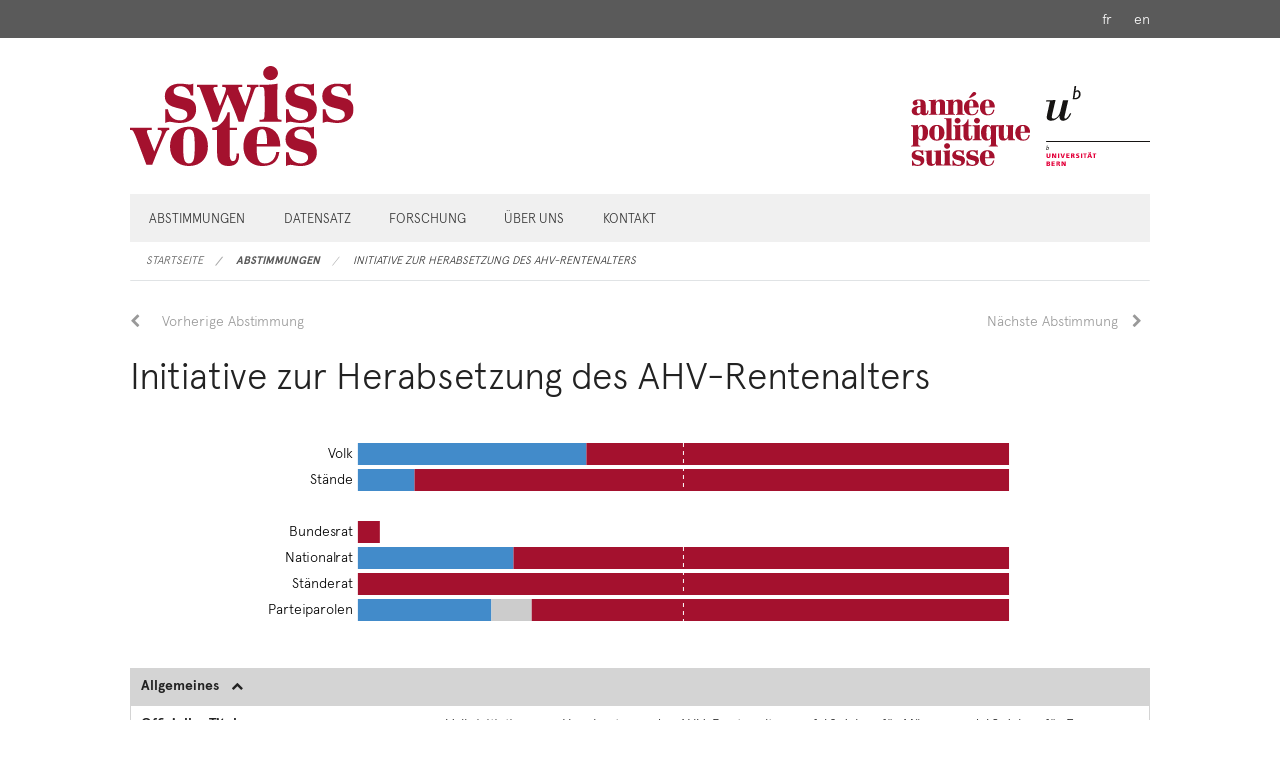

--- FILE ---
content_type: text/html; charset=UTF-8
request_url: https://swissvotes.ch/vote/352.00
body_size: 6508
content:
<!DOCTYPE html>
<html
    class="no-js"
    lang="de-CH"
    xmlns="http://www.w3.org/1999/xhtml" data-version="2026.1">
<head>
    <meta charset="utf-8" />
    <meta name="viewport" content="width=device-width, initial-scale=1.0" />
    <meta name="version" content="2026.1">
    <title>
        Initiative zur Herabsetzung des AHV-Rentenalters
    </title>
    <!-- This site is running on the
      ___              ____               ____ _                 _
     / _ \ _ __   ___ / ___| _____   __  / ___| | ___  _   _  __| |
    | | | | '_ \ / _ \ |  _ / _ \ \ / / | |   | |/ _ \| | | |/ _` |
    | |_| | | | |  __/ |_| | (_) \ V /  | |___| | (_) | |_| | (_| |
     \___/|_| |_|\___|\____|\___/ \_/    \____|_|\___/ \__,_|\__,_|

    Have a look at the source code: https://onegov.readthedocs.org
    -->

    <link rel="stylesheet" type="text/css" href="https://swissvotes.ch/static/font-awesome/css/font-awesome.min.css">
    <link rel="stylesheet" type="text/css" href="https://swissvotes.ch/static/apercu/css/apercu.css">
    <link rel="stylesheet" type="text/css" href="https://swissvotes.ch/theme/onegov.swissvotes.foundation-2026.1-bf21a9e8fbc5a3846fb05b4fa0859e0917b2202f.css">
    <link rel="apple-touch-icon" sizes="57x57" href="https://swissvotes.ch/static/images/apple-icon-57x57.png">
    <link rel="icon" type="image/png" sizes="16x16" href="https://swissvotes.ch/static/images/favicon-16x16.png">
    <link rel="icon" type="image/png" sizes="32x32" href="https://swissvotes.ch/static/images/favicon-32x32.png">
    
    
<link rel="stylesheet" type="text/css" href="https://swissvotes.ch/7da9c72a3b5f9e060b898ef7cd714b8a/frameworks.bundle.css?3f24f453">
<link rel="stylesheet" type="text/css" href="https://swissvotes.ch/7da9c72a3b5f9e060b898ef7cd714b8a/chosen.bundle.css?df2ed9ff"></head>
<body>
    <header>
        <div class="languages">
            <div class="row">
                <nav role="navigation" class="right">
                    <ul class="inline-list">
                        
                            
                        
                            <li>
                                <a rel="alternate" href="https://swissvotes.ch/locale/fr_CH?return-to=Imh0dHBzOi8vc3dpc3N2b3Rlcy5jaC92b3RlLzM1Mi4wMCI.mGvYoXc8AqVRHP0b6hr9Dxh32rM" lang="fr" hreflang="fr">fr</a>
                            </li>
                        
                            <li>
                                <a rel="alternate" href="https://swissvotes.ch/locale/en_US?return-to=Imh0dHBzOi8vc3dpc3N2b3Rlcy5jaC92b3RlLzM1Mi4wMCI.mGvYoXc8AqVRHP0b6hr9Dxh32rM" lang="en" hreflang="en">en</a>
                            </li>
                        
                    </ul>
                </nav>
            </div>
        </div>
        <div class="title">
            <div class="row">
                <div class="columns small-12 small-only-text-center">
                    <a href="https://swissvotes.ch/"><img src="https://swissvotes.ch/static/images/logo.svg" height="100" alt="Swissvotes"></a>
                    <a href="http://unibe.ch"><img class="right hide-for-small" src="https://swissvotes.ch/static/images/logo_unibe.svg" height="100" alt="Universität Basel"></a>
                    <a href="https://anneepolitique.swiss"><img class="right hide-for-small" src="https://swissvotes.ch/static/images/logo_aps.svg" height="100" alt="année politique suisse"></a>
                    <div class="clearfix"></div>
                </div>
            </div>
        </div>
        <div class="row">
            <div class="columns small-12">
                
        <div class="main-navigation">
            <nav class="top-bar" data-topbar role="navigation">
                <ul class="title-area">
                    
                    <li class="name" style="width: 0;"></li>
                    <li class="toggle-topbar menu-icon">
                        <a href="#"><span>Menu</span></a>
                    </li>
                </ul>
                <section class="top-bar-section">
                    <ul class="left" data-sortable data-sortable-url="https://swissvotes.ch/move/page/%7Bsubject_id%7D/%7Bdirection%7D/%7Btarget_id%7D?csrf-token=6efce3ff92731fbb8ad477a615efcb228c5924d86cdbc85a6284111daed5f2bc.aXbYMQ.6NOWRE2vtBf2x0oAL3FcvJG18l4">
                        
                            <li>
                                
                        <a href="https://swissvotes.ch/votes?page=0">Abstimmungen</a>
                    
                            </li>
                        
                            <li data-sortable-id="dataset" class="draggable">
                                
                        <a href="https://swissvotes.ch/page/dataset">Datensatz</a>
                    
                            </li>
                        
                            <li data-sortable-id="research" class="draggable">
                                
                        <a href="https://swissvotes.ch/page/research">Forschung</a>
                    
                            </li>
                        
                            <li data-sortable-id="about" class="draggable">
                                
                        <a href="https://swissvotes.ch/page/about">Über uns</a>
                    
                            </li>
                        
                            <li data-sortable-id="contact" class="draggable">
                                
                        <a href="https://swissvotes.ch/page/contact">Kontakt</a>
                    
                            </li>
                        
                    </ul>
                </section>
            </nav>
            <div class="clearfix"></div>
        </div>
    
            </div>
        </div>
        <div class="row">
            <div class="columns small-12">
                
        
    
            </div>
        </div>
        <div class="row">
            <div class="columns small-12">
                
        <nav role="navigation" aria-label="Aktuelle Seite">
            <ul class="breadcrumbs">
                
                    <li class="">
                        <a href="https://swissvotes.ch/">Startseite</a>
                    </li>
                
                    <li class="">
                        <a href="https://swissvotes.ch/votes?page=0">Abstimmungen</a>
                    </li>
                
                    <li class="current">
                        <a href="#">Initiative zur Herabsetzung des AHV-Rentenalters</a>
                    </li>
                
            </ul>
        </nav>
    
            </div>
        </div>
    </header>

    <main class="row">
        <div class="columns small-12">
            <div class="row">
                <div class="small-12 columns" id="alert-boxes">
                    
                    

                </div>
            </div>
            <div class="row">
                <div class="columns small-12">
                    
        <div class="vote">

            <ul class="pagination" role="menubar" aria-label="Paginierung">
                <li class="previous">
                    <a href="https://swissvotes.ch/vote/351.00">Vorherige Abstimmung</a>
                </li>
                <li class="next right">
                    <a href="https://swissvotes.ch/vote/353.00">Nächste Abstimmung</a>
                </li>
            </ul>

            <h2>Initiative zur Herabsetzung des AHV-Rentenalters</h2>

            <div class="row">
                <div class="small-12 small-centered large-10 columns">
                    <figure>
                        <div class="bar-chart" data-dataurl="https://swissvotes.ch/vote/352.00/percentages"></div>
                    </figure>
                </div>
            </div>

            <table class="collapsible">
                <thead>
                    <tr><th colspan="2">Allgemeines</th></tr>
                </thead>
                <tbody>
                    <tr>
                        <th class="column-30">Offizieller Titel</th>
                        <td>Volksinitiative «zur Herabsetzung des AHV-Rentenalters auf 62 Jahre für Männer und 60 Jahre für Frauen»</td>
                    </tr>
                    
                    <tr>
                        <th class="column-30">Abstimmungsdatum</th>
                        <td>12.06.1988</td>
                    </tr>

                    <tr>
                        <th class="column-30">Abstimmungsergebnis</th>
                        <td>
                            Abgelehnt (35.12% Ja-Stimmen und 2.0 von 23 Standesstimmen)
                        </td>
                    </tr>

                    <tr>
                        <th class="column-30">Abstimmungsnummer</th>
                        <td>352</td>
                    </tr>
                    <tr>
                        <th class="column-30">Rechtsform</th>
                        <td>Volksinitiative</td>
                    </tr>
                    <tr>
                        <th class="column-30">Politikbereich</th>
                        <td>
                            
                                <span>Sozial- und Gesellschaftspolitik &gt; Sozialversicherungen &gt; Alters- und Hinterbliebenenversicherung</span><br />
                            
                                <span>Sozial- und Gesellschaftspolitik &gt; Gesellschaftsfragen &gt; Frauen und Gleichstellungspolitik</span>
                            
                        </td>
                    </tr>
                    <tr>
                        <th class="column-30">Kurzbeschreibung Swissvotes</th>
                        <td>
                            <a href="https://swissvotes.ch/vote/352.00/kurzbeschreibung-de.pdf" target="_blank" class="brief-description">PDF</a>
                            <span>&laquo;Herabsetzung des Rentenalters scheitert auch beim zweiten Versuch&raquo;</span>
                            
        
            
        
    
                        </td>
                    </tr>

                    
                    <tr>
                        <th class="column-30">Abstimmungstext</th>
                        <td>
                            
        
            <a href="https://swissvotes.ch/vote/352.00/abstimmungstext-de.pdf" target="_blank" class="voting-text">PDF</a>
            
        
            
        
    
        
    
                        </td>
                    </tr>
                    <tr>
                        <th class="column-30">Offizielle Chronologie</th>
                        <td>
                            <a href="https://www.bk.admin.ch/ch/d/pore/vi/vis155.html" target="_blank" class="bk_chrono">Link</a> 
                        </td>
                    </tr>
                    
                </tbody>
            </table>

            <table class="collapsible">
                
                <thead>
                    <tr><th colspan="2">Unterschriftensammlung</th></tr>
                </thead>
                <tbody>
                    <tr>
                        <th class="column-30">Urheber:innen</th>
                        <td>Progressive Organisationen der Schweiz (POCH)</td>
                    </tr>
                    <tr>
                        <th class="column-30">Vorprüfung</th>
                        <td>
                            
        
            <a href="https://swissvotes.ch/vote/352.00/vorpruefung-de.pdf" target="_blank" class="preliminary-examination">PDF</a>
            
        
            
        
    
        
    
                        </td>
                    </tr>
                    <tr>
                        <th class="column-30">Unterschriften</th>
                        <td>116’657</td>
                    </tr>
                    <tr>
                        <th class="column-30">
                            <span>Sammeldauer</span>
                            <span data-tooltip aria-haspopup="true" class="has-tip" title="Anzahl Tage vom Sammelbeginn bis zur Einreichung"><i class="fa fa-info" aria-hidden="true"></i></span>
                        </th>
                        <td>541 Tage</td>
                    </tr>
                    <tr>
                        <th class="column-30">Zustandekommen</th>
                        <td>
                            
        
            <a href="https://swissvotes.ch/vote/352.00/zustandekommen-de.pdf" target="_blank" class="realization">PDF</a>
            
        
            
        
    
        
    
                        </td>
                    </tr>
                </tbody>
            </table>

            <table class="collapsible">
                <thead>
                    <tr><th colspan="2">Vorparlamentarische Phase</th></tr>
                </thead>
                <tbody>
                    <tr>
                        <th class="column-30">Botschaft des Bundesrats</th>
                        <td>
                            
        
            <a href="https://swissvotes.ch/vote/352.00/botschaft-de.pdf" target="_blank" class="federal-council-message">PDF</a>
            
        
            
        
    
        
    
                        </td>
                    </tr>
                </tbody>
            </table>

            <table class="collapsible">
                <thead>
                    <tr><th colspan="2">Im Parlament</th></tr>
                </thead>
                <tbody>
                    <tr>
                        <th class="column-30">Geschäftsnummer</th>
                        <td>85.045</td>
                    </tr>
                    
                    
                    
                    <tr>
                        <th class="column-30">Parlamentsberatung</th>
                        <td>
                            <a href="https://swissvotes.ch/vote/352.00/parlamentsberatung.pdf" target="_blank" class="parliamentary-debate">PDF</a>
                            
                                /
                            
                            
                                <a href="https://www.parlament.ch/afs/data/d/gesch/1985/d_gesch_19850045_620.htm" target="_blank">Link</a>
                                
                            
                        </td>
                    </tr>
                    <tr>
                        <th class="column-30">
                          <span>Behandlungsdauer Parlament</span>
                          <span data-tooltip aria-haspopup="true" class="has-tip" title="Anzahl Tage von der Verabschiedung der bundesrätlichen Botschaft bis zum Parlamentsbeschluss"><i class="fa fa-info" aria-hidden="true"></i></span>
                        </th>
                        <td>479 Tage</td>
                    </tr>
                    <tr>
                        <th class="column-30">Position des Parlaments</th>
                        <td>Ablehnend</td>
                    </tr>
                    <tr>
                        <th class="column-30">Position des Nationalrats</th>
                        <td>
                            Ablehnend
                            
                                
                                    
                                        (32 Ja, 102 Nein)
                                    
                                    
                                
                            
                        </td>
                    </tr>
                    <tr>
                        <th class="column-30">Position des Ständerats</th>
                        <td>
                            Ablehnend
                            
                                
                                    
                                        (0 Ja, 32 Nein)
                                    
                                    
                                
                            
                        </td>
                    </tr>
                </tbody>
            </table>

            

            <table class="collapsible">
                <thead>
                    <tr><th colspan="2">Abstimmungskampf</th></tr>
                </thead>
                <tbody>
                    <tr>
                        <th class="column-30">Offizielles Abstimmungsbüchlein</th>
                        <td>
                            
        
            <a href="https://swissvotes.ch/vote/352.00/brochure-de.pdf" target="_blank" class="voting-booklet">PDF</a>
            
        
            
        
    
        
    
                        </td>
                    </tr>
                    <tr>
                        <th class="column-30">Position des Bundesrats</th>
                        <td>Ablehnend</td>
                    </tr>
                    
                    
                    
                    
                    <tr>
                        <th class="column-30">Parteiparolen</th>
                        <td>
                            <dl class="recommendation">
                                <dt>Ja</dt>
                                <dd><span title="Partei der Arbeit">PdA</span></dd>
                                <dd><span title="Progressive Organisationen der Schweiz">POCH</span></dd>
                                <dd><span title="Sozialdemokratische Partei der Schweiz">SPS</span></dd>
                            </dl>
                            <dl class="recommendation">
                                <dt>Nein</dt>
                                <dd><span title="Christlichdemokratische Volkspartei der Schweiz">CVP</span></dd>
                                <dd><span title="Eidgenössisch-Demokratische Union">EDU</span></dd>
                                <dd><span title="Evangelische Volkspartei der Schweiz">EVP</span></dd>
                                <dd><span title="Freisinnig-demokratische Partei der Schweiz">FDP</span></dd>
                                <dd><span title="Autopartei">FPS</span></dd>
                                <dd><span title="Grüne Partei der Schweiz">GPS</span></dd>
                                <dd><span title="Landesring der Unabhängigen">LdU</span></dd>
                                <dd><span title="Liberale Partei der Schweiz">LPS</span></dd>
                                <dd><span title="Schweizer Demokraten">SD</span></dd>
                                <dd><span title="Schweizerische Volkspartei">SVP</span></dd>
                            </dl>
                        </td>
                    </tr>
                    <tr>
                        <th class="column-30">
                            
                                
                                    <span>Wählendenanteil des Ja-Lagers</span>
                                    <span data-tooltip aria-haspopup="true" class="has-tip" title="Kumulierter Wählendenanteil der Parteien, die die Ja-Parole zur Vorlage gefasst haben"><i class="fa fa-info" aria-hidden="true"></i></span>
                                
                                
                            
                        </th>
                        <td>
                            
                                
                                    20.5%
                                
                                
                                (<a href="https://swissvotes.ch/vote/352.00/strengths">Details</a>)
                            
                            
                        </td>
                    </tr>
                    <tr>
                        <th class="column-30">Weitere Parolen</th>
                        <td>
                            <dl class="recommendation">
                                <dt>Ja</dt>
                                <dd><span title="Schweizerischer Gewerkschaftsbund">SGB</span></dd>
                                <dd><span title="Travail.Suisse">TravS</span></dd>
                            </dl>
                            <dl class="recommendation">
                                <dt>Nein</dt>
                                <dd><span title="Schweizerischer Arbeitgeberverband">SAV</span></dd>
                                <dd><span title="Schweizerischer Bauernverband">SBV</span></dd>
                                <dd><span title="Schweizerischer Gewerbeverband">SGV</span></dd>
                                <dd><span title="Vereinigung schweizerischer Angestelltenverbände">VSA</span></dd>
                            </dl>
                        </td>
                    </tr>
                    <tr>
                        <th class="column-30">Abweichende Sektionen</th>
                        <td>
                            <dl  class="recommendation">
                                <dt>Stimmfreigabe</dt>
                                <dd><span title="Landesring der Unabhängigen">LdU</span> <span title="Basel-Landschaft">BL</span></dd>
                                <dd><span title="Sozialdemokratische Partei der Schweiz">SPS</span> <span title="Basel-Landschaft">BL</span></dd>
                                <dd><span title="Sozialdemokratische Partei der Schweiz">SPS</span> <span title="Genf">GE</span></dd>
                                <dd><span title="Sozialdemokratische Partei der Schweiz">SPS</span> <span title="Neuenburg">NE</span></dd>
                            </dl>
                        </td>
                    </tr>
                    
                    
                    
                    
                    
                    
                    
                    <tr>
                        <th class="column-30">Dokumente aus der Abstimmungskampagne</th>
                        <td>
                            <a href="https://swissvotes.ch/vote/352.00/campaign-material">Liste der Dokumente anzeigen</a>
                        </td>
                    </tr>
                    <tr>
                        <th class="column-30">Bildmaterial der Ja-Kampagne</th>
                        <td>
                            
        
            <div class="image-gallery image-gallery-yea">
                
                    
        <div class="image-container ">
            <img src="https://www.bild-video-ton.ch/ansicht/gross/34345.jpg" data-src="https://www.bild-video-ton.ch/ansicht/gross/34345.jpg" id="img-0yea">
            <a href="https://www.bild-video-ton.ch/bestand/objekt/Sozarch_F_Pd-0276" target="_blank">Link Sozialarchiv</a>
            
            <div class="modal" id="modal-0yea">
                <span class="close" id="close-0yea">&times;</span>
                <img alt="" id="modal-img-0yea">
            </div>
        </div>
    
                
                    
        <div class="image-container ">
            <img src="https://www.bild-video-ton.ch/ansicht/gross/8753.jpg" data-src="https://www.bild-video-ton.ch/ansicht/gross/8753.jpg" id="img-1yea">
            <a href="https://www.bild-video-ton.ch/bestand/objekt/Sozarch_F_Pe-0253" target="_blank">Link Sozialarchiv</a>
            
            <div class="modal" id="modal-1yea">
                <span class="close" id="close-1yea">&times;</span>
                <img alt="" id="modal-img-1yea">
            </div>
        </div>
    
                
                    
        <div class="image-container ">
            <img src="https://www.bild-video-ton.ch/ansicht/gross/274319.jpg" data-src="https://www.bild-video-ton.ch/ansicht/gross/274319.jpg" id="img-2yea">
            <a href="https://www.bild-video-ton.ch/bestand/objekt/Sozarch_F_5068-Pc-070" target="_blank">Link Sozialarchiv</a>
            
            <div class="modal" id="modal-2yea">
                <span class="close" id="close-2yea">&times;</span>
                <img alt="" id="modal-img-2yea">
            </div>
        </div>
    
                
                    
        <div class="image-container ">
            <img src="https://www.recherche-plakatsammlungbasel.ch/internal/media/dispatcher/242379/full" data-src="https://www.recherche-plakatsammlungbasel.ch/internal/media/dispatcher/242379/full" id="img-3yea">
            <a href="https://www.recherche-plakatsammlungbasel.ch/objects/31051/" target="_blank">Link Plakatsammlung Basel</a>
            
            <div class="modal" id="modal-3yea">
                <span class="close" id="close-3yea">&times;</span>
                <img alt="" id="modal-img-3yea">
            </div>
        </div>
    
                
                    
        <div class="image-container ">
            <img src="https://www.recherche-plakatsammlungbasel.ch/internal/media/dispatcher/241243/full" data-src="https://www.recherche-plakatsammlungbasel.ch/internal/media/dispatcher/241243/full" id="img-4yea">
            <a href="https://www.recherche-plakatsammlungbasel.ch/objects/54348/" target="_blank">Link Plakatsammlung Basel</a>
            
            <div class="modal" id="modal-4yea">
                <span class="close" id="close-4yea">&times;</span>
                <img alt="" id="modal-img-4yea">
            </div>
        </div>
    
                
                    
        <div class="image-container ">
            <img src="https://www.recherche-plakatsammlungbasel.ch/internal/media/dispatcher/220502/full" data-src="https://www.recherche-plakatsammlungbasel.ch/internal/media/dispatcher/220502/full" id="img-5yea">
            <a href="https://www.recherche-plakatsammlungbasel.ch/objects/98563/" target="_blank">Link Plakatsammlung Basel</a>
            
            <div class="modal" id="modal-5yea">
                <span class="close" id="close-5yea">&times;</span>
                <img alt="" id="modal-img-5yea">
            </div>
        </div>
    
                
                
            </div>
            
        
    
                        </td>
                    </tr>
                    
                </tbody>
            </table>

            <table class="collapsible">
                <thead>
                    <tr><th colspan="2">Abstimmung</th></tr>
                </thead>
                <tbody>
                    <tr>
                        <th class="column-30">Abstimmungsergebnis</th>
                        <td>Abgelehnt</td>
                    </tr>
                    <tr>
                        <th class="column-30">Volk</th>
                        <td>
                            Abgelehnt
                            
                                
                                    
                                        (35.12% Ja-Stimmen)
                                    
                                    
                                
                            
                        </td>
                    </tr>
                    <tr>
                        <th class="column-30">Stände</th>
                        <td>
                            <span class="result-cantons-accepted">
                                Abgelehnt
                                
                                    
                                        
                                          (2.0 Ja, 21.0 Nein)
                                        
                                        

                                    
                                
                            </span>
                            <dl>
                                <dt>Abgelehnt</dt>
                                <dd><span title="Aargau">AG</span></dd>
                                <dd><span title="Appenzell Innerrhoden">AI</span></dd>
                                <dd><span title="Appenzell Ausserrhoden">AR</span></dd>
                                <dd><span title="Bern">BE</span></dd>
                                <dd><span title="Basel-Landschaft">BL</span></dd>
                                <dd><span title="Basel-Stadt">BS</span></dd>
                                <dd><span title="Freiburg">FR</span></dd>
                                <dd><span title="Genf">GE</span></dd>
                                <dd><span title="Glarus">GL</span></dd>
                                <dd><span title="Graubünden">GR</span></dd>
                                <dd><span title="Luzern">LU</span></dd>
                                <dd><span title="Neuenburg">NE</span></dd>
                                <dd><span title="Nidwalden">NW</span></dd>
                                <dd><span title="Obwalden">OW</span></dd>
                                <dd><span title="St. Gallen">SG</span></dd>
                                <dd><span title="Schaffhausen">SH</span></dd>
                                <dd><span title="Solothurn">SO</span></dd>
                                <dd><span title="Schwyz">SZ</span></dd>
                                <dd><span title="Thurgau">TG</span></dd>
                                <dd><span title="Uri">UR</span></dd>
                                <dd><span title="Waadt">VD</span></dd>
                                <dd><span title="Wallis">VS</span></dd>
                                <dd><span title="Zug">ZG</span></dd>
                                <dd><span title="Zürich">ZH</span></dd>
                            </dl>
                            <dl>
                                <dt>Angenommen</dt>
                                <dd><span title="Jura">JU</span></dd>
                                <dd><span title="Tessin">TI</span></dd>
                            </dl>
                        </td>
                    </tr>
                    <tr>
                        <th class="column-30">Stimmbeteiligung</th>
                        <td>42.02%</td>
                    </tr>
                    <tr>
                        <th class="column-30">Erwahrungsbeschluss</th>
                        <td>
                            
        
            <a href="https://swissvotes.ch/vote/352.00/erwahrung-de.pdf" target="_blank" class="resolution">PDF</a>
            
        
            
        
    
        
    
                        </td>
                    </tr>
                    <tr>
                        <th class="column-30">Abstimmungsergebnis pro Kanton, Bezirk und Gemeinde</th>
                        <td>
                            <a href="https://swissvotes.ch/vote/352.00/staatsebenen-de.xlsx" target="_blank" class="results-by-domain">Excel</a>
                            
        
            
        
    
                        </td>
                    </tr>
                    <tr>
                        <th class="column-30">Ergebnisübersicht Bundeskanzlei</th>
                        <td>
                            <a href="https://www.bk.admin.ch/ch/d/pore/va/19880612/det352.html" target="_blank">Link</a>
                            
                        </td>
                    </tr>
                    
                    <tr class="bfs-map">
                        <th class="column-30">Interaktive Karte des Bundesamts für Statistik</th>
                        <td>
                            <a class="button secondary" aria-role="button" href="https://mapexplorer.bfs.admin.ch/?obs=politic&amp;lang=de#c=indicator&amp;i=vp19880612.prop_oui_352_0">Karte anzeigen</a>
                        </td>
                    </tr>
                </tbody>
            </table>

            <table class="collapsible">
                <thead>
                    <tr><th colspan="2">Nachbefragungen</th></tr>
                </thead>
                <tbody>
                    <tr>
                        <th class="column-30">Analysebericht VOX-Nachbefragung</th>
                        
                        <td>
                            
        
            <a href="https://swissvotes.ch/vote/352.00/nachbefragung-de.pdf" target="_blank" class="post-vote-poll">PDF</a>
            
        
            
        
    
        
    
                        </td>
                    </tr>
                    
                    
                    
                    
                    
                    
                </tbody>
            </table>

            <div class="search">
                <h3 id="search">Volltextsuche in allen Dokumenten zu dieser Vorlage</h3>

                
        <form enctype="multipart/form-data" action="https://swissvotes.ch/vote/352.00#search" method="GET">
            
                
                
                    <div class="formfields">
                        
        <div class="row">
            
                <div class="columns medium-12 small-12 field-type-stringfield">
                    
        
            
            
                <label>
                    
                    
                    
                        <span class="label-text">Textsuche</span>
                        
                        
                        <input clear id="term" name="term" placeholder="" size="12" type="text" value="">
                    
                </label>
                
            
        
    
                </div>
                <div class="clearfix"></div>
            
        </div>
    
                        <div class="clearfix"></div>
                    </div>
                
            
            
            
                <input type="submit" value="Suchen" class="button ">
            
            
            
        </form>
    

                

            </div>
        </div>
    
                </div>
            </div>
        </div>
    </main>

    <footer>
        <div class="row">
            <div class="columns small-12">
                <div class="links">
                     <div class="row">
                        <div class="small-12 medium-4 columns small-only-text-center">
                            
                        <a href="https://swissvotes.ch/page/disclaimer">Disclaimer und Impressum</a>
                    
                        </div>
                        <div class="small-12 medium-4 columns text-center">
                            
                        <a href="https://swissvotes.ch/page/imprint">      </a>
                    
                        </div>
                        <div class="small-12 medium-4 columns small-only-text-center medium-text-right manage-links">
                            
                        <a href="https://swissvotes.ch/page/data-protection">Datenschutz</a>
                    
                        </div>
                    </div>
                     <div class="row">
                        <div class="small-12 columns small-only-text-center medium-text-right manage-links">
                            
                        </div>
                    </div>
                </div>
            </div>
        </div>
    </footer>
<script type="text/javascript" src="https://swissvotes.ch/7da9c72a3b5f9e060b898ef7cd714b8a/frameworks.bundle.js?f6224f80"></script>
<script type="text/javascript" src="https://swissvotes.ch/7da9c72a3b5f9e060b898ef7cd714b8a/chosen.bundle.js?6c88e4da"></script>
<script type="text/javascript" src="https://swissvotes.ch/7da9c72a3b5f9e060b898ef7cd714b8a/common.bundle.js?4bd96a82"></script>
<script type="text/javascript" src="https://swissvotes.ch/7da9c72a3b5f9e060b898ef7cd714b8a/stats.bundle.js?82a01a09"></script></body>
</html>



--- FILE ---
content_type: image/svg+xml; charset=UTF-8
request_url: https://swissvotes.ch/static/images/logo_unibe.svg
body_size: 14213
content:
<?xml version="1.0" encoding="UTF-8" standalone="no"?>
<svg
   xmlns:dc="http://purl.org/dc/elements/1.1/"
   xmlns:cc="http://creativecommons.org/ns#"
   xmlns:rdf="http://www.w3.org/1999/02/22-rdf-syntax-ns#"
   xmlns:svg="http://www.w3.org/2000/svg"
   xmlns="http://www.w3.org/2000/svg"
   xmlns:sodipodi="http://sodipodi.sourceforge.net/DTD/sodipodi-0.dtd"
   xmlns:inkscape="http://www.inkscape.org/namespaces/inkscape"
   id="svg2"
   viewBox="0 0 103.7151 100"
   height="100"
   width="103.7151"
   version="1.0"
   sodipodi:docname="logo_unibe.svg"
   inkscape:version="0.92.2 5c3e80d, 2017-08-06">
  <sodipodi:namedview
     pagecolor="#ffffff"
     bordercolor="#666666"
     borderopacity="1"
     objecttolerance="10"
     gridtolerance="10"
     guidetolerance="10"
     inkscape:pageopacity="0"
     inkscape:pageshadow="2"
     inkscape:window-width="1046"
     inkscape:window-height="622"
     id="namedview44"
     showgrid="false"
     fit-margin-top="20"
     fit-margin-left="0"
     fit-margin-right="0"
     fit-margin-bottom="0"
     inkscape:zoom="1.1918492"
     inkscape:cx="-71.060685"
     inkscape:cy="16.701437"
     inkscape:window-x="239"
     inkscape:window-y="18"
     inkscape:window-maximized="0"
     inkscape:current-layer="svg2"
     units="px" />
  <metadata
     id="metadata47">
    <rdf:RDF>
      <cc:Work
         rdf:about="">
        <dc:format>image/svg+xml</dc:format>
        <dc:type
           rdf:resource="http://purl.org/dc/dcmitype/StillImage" />
        <dc:title></dc:title>
      </cc:Work>
    </rdf:RDF>
  </metadata>
  <defs
     id="defs85" />
  <g
     transform="matrix(0.57228127,0,0,0.57228127,-5.1259405,3.1551297)"
     id="g2462">
    <g
       style="fill:#161413;fill-rule:nonzero;stroke:none;stroke-width:1;stroke-linecap:butt;stroke-linejoin:miter;stroke-dasharray:none"
       id="g8"
       transform="translate(8.95703,53.8965)">
      <path
         id="path10"
         d="m 23.378,27.8262 c -3.75,4.7128 -8.2032,8.3759 -14.30573,8.3759 -4.1045,0 -7.7666,-1.3945 -7.7666,-6.2851 0,-1.2178 0.5254,-4.0117 1.1338,-6.8047 0,0 4.4473,-20.585 4.4473,-20.585 0,0 -6.88677,0 -6.88677,0 0,0 0.6084,-2.1777 0.6084,-2.1777 0,0 8.02737,0 8.02737,0 C 11.3409,0.3496 13.9571,0 16.6563,0 c 0,0 -5.3154,22.5928 -5.3154,22.5928 -0.7032,3.1416 -1.3116,6.1064 -1.3116,7.2412 0,2.2675 2.0088,2.7881 3.75,2.7881 1.4834,0 3.3155,-1.1338 4.5371,-1.92 3.9278,-2.5293 5.7579,-7.3242 6.8037,-11.6894 0,0 4.4493,-18.6631 4.4493,-18.6631 0,0 9.0713,0 9.0713,0 0,0 -5.8418,25.5557 -5.8418,25.5557 -0.6133,2.6171 -0.9629,4.625 -0.8741,5.2334 0.0899,0.875 0.9639,1.4003 1.7412,1.4003 3.1446,0 6.9825,-7.2421 8.1172,-9.7753 0,0 1.92,1.0517 1.92,1.0517 -2.2676,5.8408 -7.0635,12.3867 -13.7881,12.3867 -5.2315,0 -6.625,-3.3134 -6.5371,-8.3759"
         inkscape:connector-curvature="0" />
    </g>
    <g
       style="fill:#161413;fill-rule:nonzero;stroke:none;stroke-width:1;stroke-linecap:butt;stroke-linejoin:miter;stroke-dasharray:none"
       id="g12"
       transform="translate(55.415,29.4346)">
      <path
         id="path14"
         d="M 0,23.0049 C 0,23.0049 3.1133,0 3.1133,0 c 0,0 2.9004,0 2.9004,0 0,0 -1.2676,8.914 -1.2676,8.914 0,0 0.0625,0.0625 0.0625,0.0625 1.2364,-1.2343 2.2373,-1.665 3.6446,-1.665 3.1347,0 5.2773,2.8057 5.2773,6.8418 0,4.0107 -2.2051,9.085 -9.7568,9.085 C 2.542,23.2383 0.8702,23.1377 0,23.0049 Z M 4.3789,11.6836 c 0,0 -1.3046,9.2168 -1.3046,9.2168 0,0 1.5712,0 1.5712,0 3.9415,0 6.1758,-2.7676 6.1758,-6.8096 0,-2.7383 -1.2334,-4.3086 -3.2353,-4.3086 -0.9385,0 -3.0108,0.6338 -3.2071,1.9014"
         inkscape:connector-curvature="0" />
    </g>
    <g
       style="fill:none;stroke:#161413;stroke-width:1.79931998;stroke-linecap:butt;stroke-linejoin:miter;stroke-dasharray:none"
       id="g16"
       transform="translate(9.16602,126.383)">
      <path
         id="path18"
         d="M 0,0 C 0,0 181.022,0 181.022,0"
         inkscape:connector-curvature="0" />
    </g>
    <g
       style="fill:#161413;fill-rule:nonzero;stroke:none;stroke-width:1.79931998;stroke-linecap:butt;stroke-linejoin:miter;stroke-dasharray:none"
       id="g20"
       transform="translate(9.50879,133.387)">
      <path
         id="path22"
         d="M 0,7.76 C 0,7.76 1.04591,0 1.04591,0 c 0,0 0.9805,0 0.9805,0 0,0 -0.4297,3.008 -0.4297,3.008 0,0 0.0254,0.025 0.0254,0.025 0.4111,-0.417 0.7529,-0.564 1.2207,-0.564 1.0595,0 1.7822,0.944 1.7822,2.305 0,1.359 -0.7422,3.068 -3.2881,3.068 C 0.85451,7.842 0.29004,7.802 0,7.76 Z M 1.46781,3.947 c 0,0 -0.4366,3.104 -0.4366,3.104 0,0 0.5332,0 0.5332,0 1.3252,0 2.085,-0.932 2.085,-2.295 0,-0.923 -0.4199,-1.455 -1.0977,-1.455 -0.3154,0 -1.0126,0.211 -1.0839,0.646"
         inkscape:connector-curvature="0" />
    </g>
    <g
       style="fill:#e3003a;fill-rule:nonzero;stroke:none;stroke-width:1.79931998;stroke-linecap:butt;stroke-linejoin:miter;stroke-dasharray:none"
       id="g24"
       transform="translate(9.78711,147.286)">
      <path
         id="path26"
         d="M 0,4.877 C 0,4.877 0,0 0,0 c 0,0 2.09669,0 2.09669,0 0,0 0,4.529 0,4.529 0,1.039 0.2803,1.914 1.3496,1.914 1.0723,0 1.3486,-0.875 1.3486,-1.914 0,0 0,-4.529 0,-4.529 0,0 2.0987,0 2.0987,0 0,0 0,4.877 0,4.877 0,2.154 -1.3936,3.125 -3.4473,3.125 C 1.39359,8.002 0,7.031 0,4.877"
         inkscape:connector-curvature="0" />
    </g>
    <g
       style="fill:#e3003a;fill-rule:nonzero;stroke:none;stroke-width:1.79931998;stroke-linecap:butt;stroke-linejoin:miter;stroke-dasharray:none"
       id="g28"
       transform="translate(19.4863,147.286)">
      <path
         id="path30"
         d="m 4.6319,7.862 c 0,0 -2.75,-5.372 -2.75,-5.372 0,0 -0.0176,0 -0.0176,0 0,0 0.0635,5.372 0.0635,5.372 0,0 -1.9278,0 -1.9278,0 C 0,7.862 0,0 0,0 c 0,0 2.6739,0 2.6739,0 0,0 2.6543,5.342 2.6543,5.342 0,0 0.0263,0 0.0263,0 0,0 -0.0322,-5.342 -0.0322,-5.342 0,0 1.9131,0 1.9131,0 0,0 0,7.862 0,7.862 0,0 -2.6035,0 -2.6035,0"
         inkscape:connector-curvature="0" />
    </g>
    <g
       style="fill:#e3003a;fill-rule:nonzero;stroke:none;stroke-width:1.79931998;stroke-linecap:butt;stroke-linejoin:miter;stroke-dasharray:none"
       id="g32"
       transform="translate(29.8447,147.286)">
      <path
         id="path34"
         d="M 0,7.862 C 0,7.862 0,0 0,0 c 0,0 2.0918,0 2.0918,0 0,0 0,7.862 0,7.862 0,0 -2.0918,0 -2.0918,0"
         inkscape:connector-curvature="0" />
    </g>
    <g
       style="fill:#e3003a;fill-rule:nonzero;stroke:none;stroke-width:1.79931998;stroke-linecap:butt;stroke-linejoin:miter;stroke-dasharray:none"
       id="g36"
       transform="translate(34.1035,147.286)">
      <path
         id="path38"
         d="M 2.6358,7.862 C 2.6358,7.862 0,0 0,0 c 0,0 2.2305,0 2.2305,0 0,0 1.7412,6.169 1.7412,6.169 0,0 0.0254,0 0.0254,0 0,0 1.7558,-6.169 1.7558,-6.169 0,0 2.1534,0 2.1534,0 0,0 -2.6797,7.862 -2.6797,7.862 0,0 -2.5908,0 -2.5908,0"
         inkscape:connector-curvature="0" />
    </g>
    <g
       style="fill:#e3003a;fill-rule:nonzero;stroke:none;stroke-width:1.79931998;stroke-linecap:butt;stroke-linejoin:miter;stroke-dasharray:none"
       id="g40"
       transform="translate(44.127,147.286)">
      <path
         id="path42"
         d="M 0,7.862 C 0,7.862 0,0 0,0 c 0,0 5.5429,0 5.5429,0 0,0 0,1.488 0,1.488 0,0 -3.4472,0 -3.4472,0 0,0 0,1.623 0,1.623 0,0 3.2578,0 3.2578,0 0,0 0,1.487 0,1.487 0,0 -3.2578,0 -3.2578,0 0,0 0,1.773 0,1.773 0,0 3.5752,0 3.5752,0 0,0 0,1.491 0,1.491 0,0 -5.6709,0 -5.6709,0"
         inkscape:connector-curvature="0" />
    </g>
    <g
       style="fill:#e3003a;fill-rule:nonzero;stroke:none;stroke-width:1.79931998;stroke-linecap:butt;stroke-linejoin:miter;stroke-dasharray:none"
       id="g44"
       transform="translate(52.3867,147.286)">
      <path
         id="path46"
         d="m 4.461,7.862 c 0,0 -0.4551,-1.419 -0.4551,-1.419 C 3.5821,5.093 3.3086,4.751 2.5303,4.751 c 0,0 -0.4385,0 -0.4385,0 0,0 0,3.111 0,3.111 0,0 -2.0918,0 -2.0918,0 C 0,7.862 0,0 0,0 c 0,0 3.7403,0 3.7403,0 1.3925,0 2.5332,0.633 2.5332,1.982 0,1.045 -0.501,1.749 -1.5137,1.984 0,0 0,0.023 0,0.023 0.6767,0.18 0.7217,0.774 1.1142,1.731 0,0 0.7666,2.142 0.7666,2.142 0,0 -2.1796,0 -2.1796,0 z M 2.0918,3.269 c 0,0 0.5518,0 0.5518,0 0.6777,0 1.5332,-0.027 1.5332,-0.912 0,-0.737 -0.7295,-0.869 -1.5332,-0.869 0,0 -0.5518,0 -0.5518,0 0,0 0,1.781 0,1.781"
         inkscape:connector-curvature="0" />
    </g>
    <g
       style="fill:#e3003a;fill-rule:nonzero;stroke:none;stroke-width:1.79931998;stroke-linecap:butt;stroke-linejoin:miter;stroke-dasharray:none"
       id="g48"
       transform="translate(61.1445,147.151)">
      <path
         id="path50"
         d="m 0.0752,7.792 c 0,0 0.1856,-1.733 0.1856,-1.733 0.5371,0.297 1.291,0.519 2.1592,0.519 0.665,0 1.291,-0.133 1.291,-0.765 C 3.711,4.346 0,5.273 0,2.411 0,0.522 1.8438,0 3.42,0 c 0.7539,0 1.4951,0.117 2.0283,0.291 0,0 -0.1328,1.623 -0.1328,1.623 -0.5459,-0.246 -1.1534,-0.361 -1.75,-0.361 -0.5254,0 -1.4053,0.046 -1.4053,0.736 0,1.274 3.7119,0.417 3.7119,3.254 0,2.037 -1.71,2.594 -3.4521,2.594 -0.7354,0 -1.6475,-0.114 -2.3448,-0.345"
         inkscape:connector-curvature="0" />
    </g>
    <g
       style="fill:#e3003a;fill-rule:nonzero;stroke:none;stroke-width:1.79931998;stroke-linecap:butt;stroke-linejoin:miter;stroke-dasharray:none"
       id="g52"
       transform="translate(69.6846,147.286)">
      <path
         id="path54"
         d="M 0,7.862 C 0,7.862 0,0 0,0 c 0,0 2.0967,0 2.0967,0 0,0 0,7.862 0,7.862 0,0 -2.0967,0 -2.0967,0"
         inkscape:connector-curvature="0" />
    </g>
    <g
       style="fill:#e3003a;fill-rule:nonzero;stroke:none;stroke-width:1.79931998;stroke-linecap:butt;stroke-linejoin:miter;stroke-dasharray:none"
       id="g56"
       transform="translate(73.7324,147.286)">
      <path
         id="path58"
         d="m 1.9395,7.862 c 0,0 0,-6.302 0,-6.302 0,0 -1.9395,0 -1.9395,0 C 0,1.56 0,0 0,0 c 0,0 5.9688,0 5.9688,0 0,0 0,1.56 0,1.56 0,0 -1.9395,0 -1.9395,0 0,0 0,6.302 0,6.302 0,0 -2.0898,0 -2.0898,0"
         inkscape:connector-curvature="0" />
    </g>
    <g
       style="fill:#e3003a;fill-rule:nonzero;stroke:none;stroke-width:1.79931998;stroke-linecap:butt;stroke-linejoin:miter;stroke-dasharray:none"
       id="g60"
       transform="translate(80.6191,145.253)">
      <path
         id="path62"
         d="m 6.2852,9.895 c 0,0 -0.582,-1.677 -0.582,-1.677 0,0 -2.9541,0 -2.9541,0 0,0 -0.6211,1.677 -0.6211,1.677 0,0 -2.128,0 -2.128,0 0,0 2.9854,-7.862 2.9854,-7.862 0,0 2.5644,0 2.5644,0 0,0 3.0352,7.862 3.0352,7.862 0,0 -2.2998,0 -2.2998,0 z M 3.2325,6.733 c 0,0 1.9697,0 1.9697,0 0,0 -0.9317,-3.08 -0.9317,-3.08 0,0 -0.0253,0 -0.0253,0 0,0 -1.0127,3.08 -1.0127,3.08 z M 4.7774,1.622 c 0,0 0,-1.622 0,-1.622 0,0 1.6221,0 1.6221,0 0,0 0,1.622 0,1.622 0,0 -1.6221,0 -1.6221,0 z m -2.5713,0 c 0,0 0,-1.622 0,-1.622 0,0 1.626,0 1.626,0 0,0 0,1.622 0,1.622 0,0 -1.626,0 -1.626,0"
         inkscape:connector-curvature="0" />
    </g>
    <g
       style="fill:#e3003a;fill-rule:nonzero;stroke:none;stroke-width:1.79931998;stroke-linecap:butt;stroke-linejoin:miter;stroke-dasharray:none"
       id="g64"
       transform="translate(90.1484,147.286)">
      <path
         id="path66"
         d="m 1.9395,7.862 c 0,0 0,-6.302 0,-6.302 0,0 -1.9395,0 -1.9395,0 C 0,1.56 0,0 0,0 c 0,0 5.9737,0 5.9737,0 0,0 0,1.56 0,1.56 0,0 -1.9385,0 -1.9385,0 0,0 0,6.302 0,6.302 0,0 -2.0957,0 -2.0957,0"
         inkscape:connector-curvature="0" />
    </g>
    <g
       style="fill:#e3003a;fill-rule:nonzero;stroke:none;stroke-width:1.79931998;stroke-linecap:butt;stroke-linejoin:miter;stroke-dasharray:none"
       id="g68"
       transform="translate(9.84473,161.362)">
      <path
         id="path70"
         d="M 0,7.864 C 0,7.864 0,0 0,0 c 0,0 3.61617,0 3.61617,0 1.4639,0 2.5537,0.648 2.5537,1.998 0,0.994 -0.5058,1.544 -1.3867,1.835 0,0 0,0.021 0,0.021 1.0528,0.216 1.5899,0.777 1.5899,1.734 0,1.884 -1.6524,2.276 -3.0596,2.276 0,0 -3.31347,0 -3.31347,0 z M 2.09567,6.379 c 0,0 0.6162,0 0.6162,0 0.7657,0 1.5645,-0.113 1.5645,-0.912 0,-0.854 -0.8174,-0.935 -1.541,-0.935 0,0 -0.6397,0 -0.6397,0 0,0 0,1.847 0,1.847 z m 0,-3.266 c 0,0 0.584,0 0.584,0 0.6846,0 1.3945,-0.171 1.3945,-0.831 0,-0.722 -0.6728,-0.792 -1.3701,-0.792 0,0 -0.6084,0 -0.6084,0 0,0 0,1.623 0,1.623"
         inkscape:connector-curvature="0" />
    </g>
    <g
       style="fill:#e3003a;fill-rule:nonzero;stroke:none;stroke-width:1.79931998;stroke-linecap:butt;stroke-linejoin:miter;stroke-dasharray:none"
       id="g72"
       transform="translate(18.5811,161.362)">
      <path
         id="path74"
         d="M 0,7.864 C 0,7.864 0,0 0,0 c 0,0 5.5439,0 5.5439,0 0,0 0,1.49 0,1.49 0,0 -3.4473,0 -3.4473,0 0,0 0,1.623 0,1.623 0,0 3.2491,0 3.2491,0 0,0 0,1.488 0,1.488 0,0 -3.2491,0 -3.2491,0 0,0 0,1.778 0,1.778 0,0 3.5674,0 3.5674,0 0,0 0,1.485 0,1.485 0,0 -5.664,0 -5.664,0"
         inkscape:connector-curvature="0" />
    </g>
    <g
       style="fill:#e3003a;fill-rule:nonzero;stroke:none;stroke-width:1.79931998;stroke-linecap:butt;stroke-linejoin:miter;stroke-dasharray:none"
       id="g76"
       transform="translate(26.9883,161.362)">
      <path
         id="path78"
         d="m 4.4599,7.864 c 0,0 -0.4492,-1.419 -0.4492,-1.419 C 3.5791,5.095 3.3076,4.757 2.5342,4.757 c 0,0 -0.4424,0 -0.4424,0 0,0 0,3.107 0,3.107 0,0 -2.0918,0 -2.0918,0 C 0,7.864 0,0 0,0 c 0,0 3.7383,0 3.7383,0 1.3925,0 2.5341,0.635 2.5341,1.985 0,1.051 -0.4941,1.749 -1.5087,1.98 0,0 0,0.028 0,0.028 0.6728,0.176 0.7177,0.773 1.1162,1.736 0,0 0.7666,2.135 0.7666,2.135 0,0 -2.1866,0 -2.1866,0 z M 2.0918,3.272 c 0,0 0.5498,0 0.5498,0 0.6787,0 1.5342,-0.021 1.5342,-0.915 0,-0.734 -0.7286,-0.867 -1.5342,-0.867 0,0 -0.5498,0 -0.5498,0 0,0 0,1.782 0,1.782"
         inkscape:connector-curvature="0" />
    </g>
    <g
       style="fill:#e3003a;fill-rule:nonzero;stroke:none;stroke-width:1.79931998;stroke-linecap:butt;stroke-linejoin:miter;stroke-dasharray:none"
       id="g80"
       transform="translate(35.9658,161.362)">
      <path
         id="path82"
         d="m 4.625,7.864 c 0,0 -2.751,-5.372 -2.751,-5.372 0,0 -0.0166,0 -0.0166,0 0,0 0.0694,5.372 0.0694,5.372 0,0 -1.9268,0 -1.9268,0 C 0,7.864 0,0 0,0 c 0,0 2.666,0 2.666,0 0,0 2.6563,5.342 2.6563,5.342 0,0 0.0264,0 0.0264,0 0,0 -0.0342,-5.342 -0.0342,-5.342 0,0 1.914,0 1.914,0 0,0 0,7.864 0,7.864 0,0 -2.6035,0 -2.6035,0"
         inkscape:connector-curvature="0" />
    </g>
  </g>
</svg>
